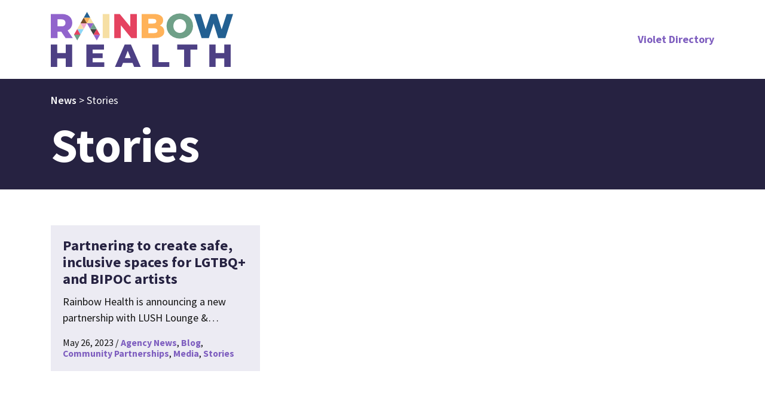

--- FILE ---
content_type: text/html; charset=UTF-8
request_url: https://rainbowhealth.org/news/category/stories/
body_size: 5962
content:

	<!doctype html>
<!--[if lt IE 9]><html class="no-js no-svg ie lt-ie9 lt-ie8 lt-ie7" lang="en-US"> <![endif]-->
<!--[if IE 9]><html class="no-js no-svg ie ie9 lt-ie9 lt-ie8" lang="en-US"> <![endif]-->
<!--[if gt IE 9]><!--><html class="no-js no-svg" lang="en-US"> <!--<![endif]-->
<head>
    <!-- Global site tag (gtag.js) - Google Analytics -->
    <script async src="https://www.googletagmanager.com/gtag/js?id=UA-32803013-1"></script>
    <script>
    window.dataLayer = window.dataLayer || [];
    function gtag(){dataLayer.push(arguments);}
    gtag('js', new Date());

    gtag('config', 'UA-32803013-1');
    </script>
    <meta name="cf-2fa-verify" content="JMZTNztPUc49RW3Wqovn">
    <meta charset="UTF-8" />
    <meta name="description" content="">
    <meta http-equiv="Content-Type" content="text/html; charset=UTF-8" />
    <meta http-equiv="X-UA-Compatible" content="IE=edge">
    <meta name="viewport" content="width=device-width, initial-scale=1">
    <link rel="pingback" href="https://rainbowhealth.org/xmlrpc.php" />
    <link rel="profile" href="http://gmpg.org/xfn/11">
    <meta name="cf-2fa-verify" content="uil0463age8qc2v7">
    <meta name="cf-2fa-verify" content="ic103ytjadyxnxs8">
    <meta name="cf-2fa-verify" content="ie9tj2iuj9b9jeir">
    <meta name="cf-2fa-verify" content="11w2bpgz7kh5rg13">
    <meta name="cf-2fa-verify" content="qjujr3xi7ctqhcvf">
    <title>Stories &#8211; Rainbow Health</title>
<meta name='robots' content='max-image-preview:large' />
<link rel='dns-prefetch' href='//kit.fontawesome.com' />
<link rel='dns-prefetch' href='//cdn.jsdelivr.net' />
<link rel='dns-prefetch' href='//fonts.googleapis.com' />
<link rel="alternate" type="application/rss+xml" title="Rainbow Health &raquo; Feed" href="https://rainbowhealth.org/feed/" />
<link rel="alternate" type="application/rss+xml" title="Rainbow Health &raquo; Stories Category Feed" href="https://rainbowhealth.org/news/category/stories/feed/" />
<style id='wp-img-auto-sizes-contain-inline-css' type='text/css'>
img:is([sizes=auto i],[sizes^="auto," i]){contain-intrinsic-size:3000px 1500px}
/*# sourceURL=wp-img-auto-sizes-contain-inline-css */
</style>
<style id='wp-block-library-inline-css' type='text/css'>
:root{--wp-block-synced-color:#7a00df;--wp-block-synced-color--rgb:122,0,223;--wp-bound-block-color:var(--wp-block-synced-color);--wp-editor-canvas-background:#ddd;--wp-admin-theme-color:#007cba;--wp-admin-theme-color--rgb:0,124,186;--wp-admin-theme-color-darker-10:#006ba1;--wp-admin-theme-color-darker-10--rgb:0,107,160.5;--wp-admin-theme-color-darker-20:#005a87;--wp-admin-theme-color-darker-20--rgb:0,90,135;--wp-admin-border-width-focus:2px}@media (min-resolution:192dpi){:root{--wp-admin-border-width-focus:1.5px}}.wp-element-button{cursor:pointer}:root .has-very-light-gray-background-color{background-color:#eee}:root .has-very-dark-gray-background-color{background-color:#313131}:root .has-very-light-gray-color{color:#eee}:root .has-very-dark-gray-color{color:#313131}:root .has-vivid-green-cyan-to-vivid-cyan-blue-gradient-background{background:linear-gradient(135deg,#00d084,#0693e3)}:root .has-purple-crush-gradient-background{background:linear-gradient(135deg,#34e2e4,#4721fb 50%,#ab1dfe)}:root .has-hazy-dawn-gradient-background{background:linear-gradient(135deg,#faaca8,#dad0ec)}:root .has-subdued-olive-gradient-background{background:linear-gradient(135deg,#fafae1,#67a671)}:root .has-atomic-cream-gradient-background{background:linear-gradient(135deg,#fdd79a,#004a59)}:root .has-nightshade-gradient-background{background:linear-gradient(135deg,#330968,#31cdcf)}:root .has-midnight-gradient-background{background:linear-gradient(135deg,#020381,#2874fc)}:root{--wp--preset--font-size--normal:16px;--wp--preset--font-size--huge:42px}.has-regular-font-size{font-size:1em}.has-larger-font-size{font-size:2.625em}.has-normal-font-size{font-size:var(--wp--preset--font-size--normal)}.has-huge-font-size{font-size:var(--wp--preset--font-size--huge)}.has-text-align-center{text-align:center}.has-text-align-left{text-align:left}.has-text-align-right{text-align:right}.has-fit-text{white-space:nowrap!important}#end-resizable-editor-section{display:none}.aligncenter{clear:both}.items-justified-left{justify-content:flex-start}.items-justified-center{justify-content:center}.items-justified-right{justify-content:flex-end}.items-justified-space-between{justify-content:space-between}.screen-reader-text{border:0;clip-path:inset(50%);height:1px;margin:-1px;overflow:hidden;padding:0;position:absolute;width:1px;word-wrap:normal!important}.screen-reader-text:focus{background-color:#ddd;clip-path:none;color:#444;display:block;font-size:1em;height:auto;left:5px;line-height:normal;padding:15px 23px 14px;text-decoration:none;top:5px;width:auto;z-index:100000}html :where(.has-border-color){border-style:solid}html :where([style*=border-top-color]){border-top-style:solid}html :where([style*=border-right-color]){border-right-style:solid}html :where([style*=border-bottom-color]){border-bottom-style:solid}html :where([style*=border-left-color]){border-left-style:solid}html :where([style*=border-width]){border-style:solid}html :where([style*=border-top-width]){border-top-style:solid}html :where([style*=border-right-width]){border-right-style:solid}html :where([style*=border-bottom-width]){border-bottom-style:solid}html :where([style*=border-left-width]){border-left-style:solid}html :where(img[class*=wp-image-]){height:auto;max-width:100%}:where(figure){margin:0 0 1em}html :where(.is-position-sticky){--wp-admin--admin-bar--position-offset:var(--wp-admin--admin-bar--height,0px)}@media screen and (max-width:600px){html :where(.is-position-sticky){--wp-admin--admin-bar--position-offset:0px}}

/*# sourceURL=wp-block-library-inline-css */
</style><style id='global-styles-inline-css' type='text/css'>
:root{--wp--preset--aspect-ratio--square: 1;--wp--preset--aspect-ratio--4-3: 4/3;--wp--preset--aspect-ratio--3-4: 3/4;--wp--preset--aspect-ratio--3-2: 3/2;--wp--preset--aspect-ratio--2-3: 2/3;--wp--preset--aspect-ratio--16-9: 16/9;--wp--preset--aspect-ratio--9-16: 9/16;--wp--preset--color--black: #000000;--wp--preset--color--cyan-bluish-gray: #abb8c3;--wp--preset--color--white: #ffffff;--wp--preset--color--pale-pink: #f78da7;--wp--preset--color--vivid-red: #cf2e2e;--wp--preset--color--luminous-vivid-orange: #ff6900;--wp--preset--color--luminous-vivid-amber: #fcb900;--wp--preset--color--light-green-cyan: #7bdcb5;--wp--preset--color--vivid-green-cyan: #00d084;--wp--preset--color--pale-cyan-blue: #8ed1fc;--wp--preset--color--vivid-cyan-blue: #0693e3;--wp--preset--color--vivid-purple: #9b51e0;--wp--preset--gradient--vivid-cyan-blue-to-vivid-purple: linear-gradient(135deg,rgb(6,147,227) 0%,rgb(155,81,224) 100%);--wp--preset--gradient--light-green-cyan-to-vivid-green-cyan: linear-gradient(135deg,rgb(122,220,180) 0%,rgb(0,208,130) 100%);--wp--preset--gradient--luminous-vivid-amber-to-luminous-vivid-orange: linear-gradient(135deg,rgb(252,185,0) 0%,rgb(255,105,0) 100%);--wp--preset--gradient--luminous-vivid-orange-to-vivid-red: linear-gradient(135deg,rgb(255,105,0) 0%,rgb(207,46,46) 100%);--wp--preset--gradient--very-light-gray-to-cyan-bluish-gray: linear-gradient(135deg,rgb(238,238,238) 0%,rgb(169,184,195) 100%);--wp--preset--gradient--cool-to-warm-spectrum: linear-gradient(135deg,rgb(74,234,220) 0%,rgb(151,120,209) 20%,rgb(207,42,186) 40%,rgb(238,44,130) 60%,rgb(251,105,98) 80%,rgb(254,248,76) 100%);--wp--preset--gradient--blush-light-purple: linear-gradient(135deg,rgb(255,206,236) 0%,rgb(152,150,240) 100%);--wp--preset--gradient--blush-bordeaux: linear-gradient(135deg,rgb(254,205,165) 0%,rgb(254,45,45) 50%,rgb(107,0,62) 100%);--wp--preset--gradient--luminous-dusk: linear-gradient(135deg,rgb(255,203,112) 0%,rgb(199,81,192) 50%,rgb(65,88,208) 100%);--wp--preset--gradient--pale-ocean: linear-gradient(135deg,rgb(255,245,203) 0%,rgb(182,227,212) 50%,rgb(51,167,181) 100%);--wp--preset--gradient--electric-grass: linear-gradient(135deg,rgb(202,248,128) 0%,rgb(113,206,126) 100%);--wp--preset--gradient--midnight: linear-gradient(135deg,rgb(2,3,129) 0%,rgb(40,116,252) 100%);--wp--preset--font-size--small: 13px;--wp--preset--font-size--medium: 20px;--wp--preset--font-size--large: 36px;--wp--preset--font-size--x-large: 42px;--wp--preset--spacing--20: 0.44rem;--wp--preset--spacing--30: 0.67rem;--wp--preset--spacing--40: 1rem;--wp--preset--spacing--50: 1.5rem;--wp--preset--spacing--60: 2.25rem;--wp--preset--spacing--70: 3.38rem;--wp--preset--spacing--80: 5.06rem;--wp--preset--shadow--natural: 6px 6px 9px rgba(0, 0, 0, 0.2);--wp--preset--shadow--deep: 12px 12px 50px rgba(0, 0, 0, 0.4);--wp--preset--shadow--sharp: 6px 6px 0px rgba(0, 0, 0, 0.2);--wp--preset--shadow--outlined: 6px 6px 0px -3px rgb(255, 255, 255), 6px 6px rgb(0, 0, 0);--wp--preset--shadow--crisp: 6px 6px 0px rgb(0, 0, 0);}:where(.is-layout-flex){gap: 0.5em;}:where(.is-layout-grid){gap: 0.5em;}body .is-layout-flex{display: flex;}.is-layout-flex{flex-wrap: wrap;align-items: center;}.is-layout-flex > :is(*, div){margin: 0;}body .is-layout-grid{display: grid;}.is-layout-grid > :is(*, div){margin: 0;}:where(.wp-block-columns.is-layout-flex){gap: 2em;}:where(.wp-block-columns.is-layout-grid){gap: 2em;}:where(.wp-block-post-template.is-layout-flex){gap: 1.25em;}:where(.wp-block-post-template.is-layout-grid){gap: 1.25em;}.has-black-color{color: var(--wp--preset--color--black) !important;}.has-cyan-bluish-gray-color{color: var(--wp--preset--color--cyan-bluish-gray) !important;}.has-white-color{color: var(--wp--preset--color--white) !important;}.has-pale-pink-color{color: var(--wp--preset--color--pale-pink) !important;}.has-vivid-red-color{color: var(--wp--preset--color--vivid-red) !important;}.has-luminous-vivid-orange-color{color: var(--wp--preset--color--luminous-vivid-orange) !important;}.has-luminous-vivid-amber-color{color: var(--wp--preset--color--luminous-vivid-amber) !important;}.has-light-green-cyan-color{color: var(--wp--preset--color--light-green-cyan) !important;}.has-vivid-green-cyan-color{color: var(--wp--preset--color--vivid-green-cyan) !important;}.has-pale-cyan-blue-color{color: var(--wp--preset--color--pale-cyan-blue) !important;}.has-vivid-cyan-blue-color{color: var(--wp--preset--color--vivid-cyan-blue) !important;}.has-vivid-purple-color{color: var(--wp--preset--color--vivid-purple) !important;}.has-black-background-color{background-color: var(--wp--preset--color--black) !important;}.has-cyan-bluish-gray-background-color{background-color: var(--wp--preset--color--cyan-bluish-gray) !important;}.has-white-background-color{background-color: var(--wp--preset--color--white) !important;}.has-pale-pink-background-color{background-color: var(--wp--preset--color--pale-pink) !important;}.has-vivid-red-background-color{background-color: var(--wp--preset--color--vivid-red) !important;}.has-luminous-vivid-orange-background-color{background-color: var(--wp--preset--color--luminous-vivid-orange) !important;}.has-luminous-vivid-amber-background-color{background-color: var(--wp--preset--color--luminous-vivid-amber) !important;}.has-light-green-cyan-background-color{background-color: var(--wp--preset--color--light-green-cyan) !important;}.has-vivid-green-cyan-background-color{background-color: var(--wp--preset--color--vivid-green-cyan) !important;}.has-pale-cyan-blue-background-color{background-color: var(--wp--preset--color--pale-cyan-blue) !important;}.has-vivid-cyan-blue-background-color{background-color: var(--wp--preset--color--vivid-cyan-blue) !important;}.has-vivid-purple-background-color{background-color: var(--wp--preset--color--vivid-purple) !important;}.has-black-border-color{border-color: var(--wp--preset--color--black) !important;}.has-cyan-bluish-gray-border-color{border-color: var(--wp--preset--color--cyan-bluish-gray) !important;}.has-white-border-color{border-color: var(--wp--preset--color--white) !important;}.has-pale-pink-border-color{border-color: var(--wp--preset--color--pale-pink) !important;}.has-vivid-red-border-color{border-color: var(--wp--preset--color--vivid-red) !important;}.has-luminous-vivid-orange-border-color{border-color: var(--wp--preset--color--luminous-vivid-orange) !important;}.has-luminous-vivid-amber-border-color{border-color: var(--wp--preset--color--luminous-vivid-amber) !important;}.has-light-green-cyan-border-color{border-color: var(--wp--preset--color--light-green-cyan) !important;}.has-vivid-green-cyan-border-color{border-color: var(--wp--preset--color--vivid-green-cyan) !important;}.has-pale-cyan-blue-border-color{border-color: var(--wp--preset--color--pale-cyan-blue) !important;}.has-vivid-cyan-blue-border-color{border-color: var(--wp--preset--color--vivid-cyan-blue) !important;}.has-vivid-purple-border-color{border-color: var(--wp--preset--color--vivid-purple) !important;}.has-vivid-cyan-blue-to-vivid-purple-gradient-background{background: var(--wp--preset--gradient--vivid-cyan-blue-to-vivid-purple) !important;}.has-light-green-cyan-to-vivid-green-cyan-gradient-background{background: var(--wp--preset--gradient--light-green-cyan-to-vivid-green-cyan) !important;}.has-luminous-vivid-amber-to-luminous-vivid-orange-gradient-background{background: var(--wp--preset--gradient--luminous-vivid-amber-to-luminous-vivid-orange) !important;}.has-luminous-vivid-orange-to-vivid-red-gradient-background{background: var(--wp--preset--gradient--luminous-vivid-orange-to-vivid-red) !important;}.has-very-light-gray-to-cyan-bluish-gray-gradient-background{background: var(--wp--preset--gradient--very-light-gray-to-cyan-bluish-gray) !important;}.has-cool-to-warm-spectrum-gradient-background{background: var(--wp--preset--gradient--cool-to-warm-spectrum) !important;}.has-blush-light-purple-gradient-background{background: var(--wp--preset--gradient--blush-light-purple) !important;}.has-blush-bordeaux-gradient-background{background: var(--wp--preset--gradient--blush-bordeaux) !important;}.has-luminous-dusk-gradient-background{background: var(--wp--preset--gradient--luminous-dusk) !important;}.has-pale-ocean-gradient-background{background: var(--wp--preset--gradient--pale-ocean) !important;}.has-electric-grass-gradient-background{background: var(--wp--preset--gradient--electric-grass) !important;}.has-midnight-gradient-background{background: var(--wp--preset--gradient--midnight) !important;}.has-small-font-size{font-size: var(--wp--preset--font-size--small) !important;}.has-medium-font-size{font-size: var(--wp--preset--font-size--medium) !important;}.has-large-font-size{font-size: var(--wp--preset--font-size--large) !important;}.has-x-large-font-size{font-size: var(--wp--preset--font-size--x-large) !important;}
/*# sourceURL=global-styles-inline-css */
</style>

<style id='classic-theme-styles-inline-css' type='text/css'>
/*! This file is auto-generated */
.wp-block-button__link{color:#fff;background-color:#32373c;border-radius:9999px;box-shadow:none;text-decoration:none;padding:calc(.667em + 2px) calc(1.333em + 2px);font-size:1.125em}.wp-block-file__button{background:#32373c;color:#fff;text-decoration:none}
/*# sourceURL=/wp-includes/css/classic-themes.min.css */
</style>
<link rel='stylesheet' id='spm-css-css' href='https://rainbowhealth.org/wp-content/themes/justus-health/dist/css/spm.min.css?ver=1768316976' type='text/css' media='' />
<link rel='stylesheet' id='google-fonts-css' href='//fonts.googleapis.com/css2?family=Source+Sans+Pro%3Aital%2Cwght%400%2C400%3B0%2C600%3B0%2C700%3B1%2C400%3B1%2C600%3B1%2C700&#038;display=swap&#038;ver=8da7aac97465daeca766d0421df99391' type='text/css' media='all' />
<script type="text/javascript" src="https://rainbowhealth.org/wp-includes/js/jquery/jquery.min.js?ver=3.7.1" id="jquery-core-js"></script>
<script type="text/javascript" src="https://rainbowhealth.org/wp-includes/js/jquery/jquery-migrate.min.js?ver=3.4.1" id="jquery-migrate-js"></script>
<script type="text/javascript" id="search-filter-plugin-build-js-extra">
/* <![CDATA[ */
var SF_LDATA = {"ajax_url":"https://rainbowhealth.org/wp-admin/admin-ajax.php","home_url":"https://rainbowhealth.org/","extensions":[]};
//# sourceURL=search-filter-plugin-build-js-extra
/* ]]> */
</script>
<script type="text/javascript" src="https://rainbowhealth.org/wp-content/plugins/search-filter-pro/public/assets/js/search-filter-build.min.js?ver=2.5.21" id="search-filter-plugin-build-js"></script>
<script type="text/javascript" src="https://rainbowhealth.org/wp-content/plugins/search-filter-pro/public/assets/js/chosen.jquery.min.js?ver=2.5.21" id="search-filter-plugin-chosen-js"></script>
<script type="text/javascript" src="//kit.fontawesome.com/58427931e3.js?ver=8da7aac97465daeca766d0421df99391" id="font-awesome-js"></script>
<script type="text/javascript" src="https://rainbowhealth.org/wp-content/themes/justus-health/dist/js/spm.min.js?ver=8da7aac97465daeca766d0421df99391" id="spm-js-js"></script>
<script type="text/javascript" src="//cdn.jsdelivr.net/npm/bootstrap@5.3.2/dist/js/bootstrap.bundle.min.js?ver=8da7aac97465daeca766d0421df99391" id="bootstrap-js-js"></script>
<script type="text/javascript" id="spm_load_more-js-extra">
/* <![CDATA[ */
var spm_more_params = {"ajaxurl":"https://rainbowhealth.org/wp-admin/admin-ajax.php","posts":"{\"category_name\":\"stories\",\"error\":\"\",\"m\":\"\",\"p\":0,\"post_parent\":\"\",\"subpost\":\"\",\"subpost_id\":\"\",\"attachment\":\"\",\"attachment_id\":0,\"name\":\"\",\"pagename\":\"\",\"page_id\":0,\"second\":\"\",\"minute\":\"\",\"hour\":\"\",\"day\":0,\"monthnum\":0,\"year\":0,\"w\":0,\"tag\":\"\",\"cat\":35,\"tag_id\":\"\",\"author\":\"\",\"author_name\":\"\",\"feed\":\"\",\"tb\":\"\",\"paged\":0,\"meta_key\":\"\",\"meta_value\":\"\",\"preview\":\"\",\"s\":\"\",\"sentence\":\"\",\"title\":\"\",\"fields\":\"all\",\"menu_order\":\"\",\"embed\":\"\",\"category__in\":[],\"category__not_in\":[],\"category__and\":[],\"post__in\":[],\"post__not_in\":[],\"post_name__in\":[],\"tag__in\":[],\"tag__not_in\":[],\"tag__and\":[],\"tag_slug__in\":[],\"tag_slug__and\":[],\"post_parent__in\":[],\"post_parent__not_in\":[],\"author__in\":[],\"author__not_in\":[],\"search_columns\":[],\"ignore_sticky_posts\":false,\"suppress_filters\":false,\"cache_results\":true,\"update_post_term_cache\":true,\"update_menu_item_cache\":false,\"lazy_load_term_meta\":true,\"update_post_meta_cache\":true,\"post_type\":\"\",\"posts_per_page\":12,\"nopaging\":false,\"comments_per_page\":\"50\",\"no_found_rows\":false,\"order\":\"DESC\"}","current_page":"1","max_page":"1"};
//# sourceURL=spm_load_more-js-extra
/* ]]> */
</script>
<script type="text/javascript" src="https://rainbowhealth.org/wp-content/themes/justus-health/load-more.js?ver=8da7aac97465daeca766d0421df99391" id="spm_load_more-js"></script>
<link rel="https://api.w.org/" href="https://rainbowhealth.org/wp-json/" /><link rel="alternate" title="JSON" type="application/json" href="https://rainbowhealth.org/wp-json/wp/v2/categories/35" /><link rel="EditURI" type="application/rsd+xml" title="RSD" href="https://rainbowhealth.org/xmlrpc.php?rsd" />

<link rel="icon" href="https://rainbowhealth.org/wp-content/uploads/2021/07/favicon-1-150x150.png" sizes="32x32" />
<link rel="icon" href="https://rainbowhealth.org/wp-content/uploads/2021/07/favicon-1-300x300.png" sizes="192x192" />
<link rel="apple-touch-icon" href="https://rainbowhealth.org/wp-content/uploads/2021/07/favicon-1-300x300.png" />
<meta name="msapplication-TileImage" content="https://rainbowhealth.org/wp-content/uploads/2021/07/favicon-1-300x300.png" />
		<style type="text/css" id="wp-custom-css">
			/* MailChimp Forms */

#mc_embed_signup div.mc-field-group input {
	padding: 15px 0px 15px 0px;
	border-radius: 0px;
}

#mc_embed_signup div.mc-field-group label {
	color: #4D4084;
	font-size: 15px;
}

#mc_embed_signup input.button {
	color: #ffffff;
	font-size: 20px;
	font-weight: 500;
	background-color: #9164CC;
	border-radius: 0px;
	height: 70px;
}

#mc_embed_signup input.button:hover {
    background-color: #E54360;
}

#mc_embed_signup #mce-success-response {
	color: #4D4084 !important;
	font-size: 20px;
	font-weight: 500;

}

#mc_embed_signup #mce-error-response {
	color: #E54360 !important;
	font-size: 20px;
	font-weight: 500;
}

#mc_embed_signup #mc-embedded-subscribe-form input.mce_inline_error {
	border: 2px solid #E54360 !important;
}

#mc_embed_signup #mc-embedded-subscribe-form div.mce_inline_error {
	color: #E54360 !important;
	font-size: 15px;
}

#mc_embed_signup .asterisk {
	color: #E54360 !important;
}		</style>
		

	
</head><body class="archive category category-stories category-35 wp-theme-justus-health" data-template="base.twig">

<div class="site">

	<a class="skip-link" href="#content">Skip to content</a>

			
<header class="site-header site-header--sticky">

	<div class="container">
		<div class="row site-header__row">

			<div class="col-4 site-header__logo">
				<a class="site-header__logo-link" href="https://rainbowhealth.org">
					<img alt="Rainbow Health homepage" class="site-header__logo" src="https://rainbowhealth.org/wp-content/uploads/2021/05/logo.svg">
				</a>
			</div>

							<div class="col-8 site-header__tertiary-menu">
					<ul class="site-header__tertiary-menu-list">
													<li class=" menu-item menu-item-type-post_type menu-item-object-page menu-item-20064">
								<a href="https://rainbowhealth.org/violet/">Violet Directory</a>
							</li>
											</ul>
				</div>
			
		</div>
	</div>
</header>

	
	<main id="content">
									<div class="page-title">
	<div class="container">
		<div class="row">
			<div class="col">
				<div class="page-title__header">
											<nav class="breadcrumbs " aria-label="Breadcrumbs">

	<span property="itemListElement" typeof="ListItem"><a property="item" typeof="WebPage" title="Go to News." href="https://rainbowhealth.org/?page_id=362" class="post-root post post-post" ><span property="name">News</span></a><meta property="position" content="1"></span> &gt; <span property="itemListElement" typeof="ListItem"><span property="name" class="archive taxonomy category current-item">Stories</span><meta property="url" content="https://rainbowhealth.org/news/category/stories/"><meta property="position" content="2"></span>

</nav>
										<h1 class="page-title__heading">Stories</h1>
				</div>
			</div>

					</div>
	</div>
</div>
					
		
					
	<div class="news-landing">
		<div class="container">
			<div class="row">
				<div class="col-md-10 offset-md-1 col-lg-12 offset-lg-0">
											<div class="row">
															<div class="col-lg-4 news-landing__post-col">
									<div class="card-post card-post--lilac-bg">

	<h3 class="card-post__title">
		<a href="https://rainbowhealth.org/news/creating-safe-inclusive-spaces-for-lgtbq-and-bipoc-artists/">Partnering to create safe, inclusive spaces for LGTBQ+ and BIPOC artists</a>
	</h3>

			<p class="card-post__preview">Rainbow Health is announcing a new partnership with LUSH Lounge &amp;&hellip;</p>
	
	<div class="card-post__meta">
		<time class="card-post__date">May 26, 2023</time>

								<ul class="card-post__cats">
									<li class="card-post__cat"><a href="https://rainbowhealth.org/news/category/agencynews/">Agency News</a></li>
									<li class="card-post__cat"><a href="https://rainbowhealth.org/news/category/blog/">Blog</a></li>
									<li class="card-post__cat"><a href="https://rainbowhealth.org/news/category/community-partnerships/">Community Partnerships</a></li>
									<li class="card-post__cat"><a href="https://rainbowhealth.org/news/category/media/">Media</a></li>
									<li class="card-post__cat"><a href="https://rainbowhealth.org/news/category/stories/">Stories</a></li>
							</ul>
			</div>
</div>
								</div>
													</div>
					
					<div class="news-landing__pagination">
						<div class="pagination pagination--traditional">
	</div>
					</div>
				</div>
			</div>
		</div>
	</div>


					
		
			</div>
</main>

	
<footer class="site-footer">
	<div class="site-footer__upper">
		<div class="container">
			<div class="row">
				<div class="col-md-4 col-lg-6">
					<div class="row">
						<div class="col-lg-6">
							<a class="site-footer__logo-link" href="https://rainbowhealth.org">
								<img alt="Rainbow Health homepage" class="site-footer__logo" src="https://rainbowhealth.org/wp-content/uploads/2021/05/logo_reverse.svg">
							</a>
						</div>
						<div class="col-lg-6">
															<address class="site-footer__address">
																			<a href="https://goo.gl/maps/4i1ieJNa1LLHCd1FA" target="_blank">
																				701 S 4th Avenue<br />
Suite 1500<br />
Minneapolis, MN 55415
																				</a>
																	</address>
							
															<div class="site-footer__phone">
									<span class="site-footer__label">Phone</span>

									<a href="tel:612-341-2060">612-341-2060</a>
								</div>
							
															<div class="site-footer__phone site-footer__phone--aidsline">
									<span class="site-footer__label">AIDSLine</span>

									<a href="tel:+16123732437">612-373-2437</a>
								</div>
													</div>
					</div>
				</div>
				<div class="col-md-4 col-lg-3">
				</div>
				<div class="col-md-4 col-lg-3">
				</div>
			</div>
		</div>
	</div>

	<div class="site-footer__lower">
		<div class="container">
			<div class="row">
				<div class="col-md-6 col-lg-12">
					<span class="site-footer__copyright">
						Copyright &copy;
						2026
						Rainbow Health.
						<a href="https://rainbowhealth.org/data-privacy-policy/">Data Privacy Policy</a>
					</span>
				</div>
			</div>
		</div>
	</div>
</footer>
	<script type="speculationrules">
{"prefetch":[{"source":"document","where":{"and":[{"href_matches":"/*"},{"not":{"href_matches":["/wp-*.php","/wp-admin/*","/wp-content/uploads/*","/wp-content/*","/wp-content/plugins/*","/wp-content/themes/justus-health/*","/*\\?(.+)"]}},{"not":{"selector_matches":"a[rel~=\"nofollow\"]"}},{"not":{"selector_matches":".no-prefetch, .no-prefetch a"}}]},"eagerness":"conservative"}]}
</script>
<script type="text/javascript" src="https://rainbowhealth.org/wp-includes/js/jquery/ui/core.min.js?ver=1.13.3" id="jquery-ui-core-js"></script>
<script type="text/javascript" src="https://rainbowhealth.org/wp-includes/js/jquery/ui/datepicker.min.js?ver=1.13.3" id="jquery-ui-datepicker-js"></script>
<script type="text/javascript" id="jquery-ui-datepicker-js-after">
/* <![CDATA[ */
jQuery(function(jQuery){jQuery.datepicker.setDefaults({"closeText":"Close","currentText":"Today","monthNames":["January","February","March","April","May","June","July","August","September","October","November","December"],"monthNamesShort":["Jan","Feb","Mar","Apr","May","Jun","Jul","Aug","Sep","Oct","Nov","Dec"],"nextText":"Next","prevText":"Previous","dayNames":["Sunday","Monday","Tuesday","Wednesday","Thursday","Friday","Saturday"],"dayNamesShort":["Sun","Mon","Tue","Wed","Thu","Fri","Sat"],"dayNamesMin":["S","M","T","W","T","F","S"],"dateFormat":"MM d, yy","firstDay":1,"isRTL":false});});
//# sourceURL=jquery-ui-datepicker-js-after
/* ]]> */
</script>

</body></div></body></html>


--- FILE ---
content_type: image/svg+xml
request_url: https://rainbowhealth.org/wp-content/uploads/2021/05/logo.svg
body_size: 1090
content:
<?xml version="1.0" encoding="UTF-8"?> <svg xmlns="http://www.w3.org/2000/svg" id="Layer_1" data-name="Layer 1" viewBox="0 0 445.35 133.63"><defs><style>.cls-1{fill:#9164cc;}.cls-2{fill:#f6dfa4;}.cls-3{fill:#e54360;}.cls-4{fill:#ffb259;}.cls-5{fill:#6fa088;}.cls-6{fill:#236092;}.cls-7{fill:#404041;}.cls-8{fill:#f5accc;}.cls-9{fill:#754c28;}.cls-10{fill:#8dd7f7;}.cls-11{fill:#4d4084;}</style></defs><path class="cls-1" d="M25.45,47.6h-9V63.05H0V4.89H26.61A33,33,0,0,1,40.32,7.51a20.34,20.34,0,0,1,9,7.48,20.54,20.54,0,0,1,3.15,11.42,20.23,20.23,0,0,1-3,11,19.85,19.85,0,0,1-8.43,7.35L53.62,63.05H36Zm7.81-27.5c-1.72-1.5-4.26-2.25-7.64-2.25H16.48v17h9.14c3.38,0,5.92-.73,7.64-2.2a7.78,7.78,0,0,0,2.58-6.27A7.91,7.91,0,0,0,33.26,20.1Z"></path><path class="cls-2" d="M126.81,4.89h16.45V63.05H126.81Z"></path><path class="cls-3" d="M210.31,4.89V63.05H196.77l-25.68-31v31H155V4.89h13.54l25.67,31v-31Z"></path><path class="cls-4" d="M274.45,38.17a14.28,14.28,0,0,1,2.82,8.93,13.42,13.42,0,0,1-6.15,11.8q-6.15,4.16-17.78,4.15h-31.4V4.89h29.74q11.13,0,16.95,4.11a12.92,12.92,0,0,1,5.82,11.1,13.78,13.78,0,0,1-2,7.43,14.21,14.21,0,0,1-5.77,5.19A16.38,16.38,0,0,1,274.45,38.17Zm-36.23-21.4V28h11.3q8.31,0,8.31-5.65t-8.31-5.57Zm22.44,28.5q0-5.9-8.65-5.9H238.22v11.8H252Q260.65,51.17,260.66,45.27Z"></path><path class="cls-5" d="M298.58,60.31A29.09,29.09,0,0,1,282.84,34,29.09,29.09,0,0,1,298.58,7.63a37.17,37.17,0,0,1,33.15,0A29.12,29.12,0,0,1,347.48,34a29.12,29.12,0,0,1-15.75,26.34,37.17,37.17,0,0,1-33.15,0Zm24.55-11.8a14.9,14.9,0,0,0,5.65-5.86A17.66,17.66,0,0,0,330.86,34a17.66,17.66,0,0,0-2.08-8.68,15,15,0,0,0-5.65-5.86,16.33,16.33,0,0,0-15.95,0,15,15,0,0,0-5.65,5.86A17.77,17.77,0,0,0,299.46,34a17.77,17.77,0,0,0,2.07,8.68,15,15,0,0,0,5.65,5.86,16.33,16.33,0,0,0,15.95,0Z"></path><path class="cls-6" d="M445.35,4.89,426.49,63.05H408.88L397.74,27.66,386.11,63.05H368.5L349.64,4.89h16.95L378.3,42,390.6,4.89h15.12l11.71,37.47L429.65,4.89Z"></path><polygon class="cls-4" points="96.38 13.77 88.39 27.55 80.45 13.77 96.38 13.77"></polygon><polygon class="cls-6" points="96.38 13.77 88.44 0 80.45 13.77 96.38 13.77"></polygon><polygon class="cls-1" points="104.3 27.59 96.32 41.36 88.39 27.55 104.3 27.59"></polygon><polygon class="cls-2" points="104.3 27.59 96.38 13.77 88.39 27.55 104.3 27.59"></polygon><polygon class="cls-7" points="112.29 41.4 104.31 55.17 96.32 41.36 112.29 41.4"></polygon><polygon class="cls-5" points="112.29 41.4 104.3 27.59 96.32 41.36 112.29 41.4"></polygon><polygon class="cls-1" points="120.28 55.2 112.3 68.95 104.31 55.17 120.28 55.2"></polygon><polygon class="cls-3" points="120.28 55.2 112.29 41.4 104.31 55.17 120.28 55.2"></polygon><polygon class="cls-8" points="88.39 27.55 80.48 41.29 72.48 27.55 88.39 27.55"></polygon><polygon class="cls-9" points="88.39 27.55 80.45 13.77 72.48 27.55 88.39 27.55"></polygon><polygon class="cls-10" points="80.48 41.29 72.54 55.01 64.55 41.27 80.48 41.29"></polygon><polygon class="cls-2" points="80.48 41.29 72.48 27.55 64.55 41.27 80.48 41.29"></polygon><polygon class="cls-5" points="72.54 55.01 64.58 68.75 56.6 54.99 72.54 55.01"></polygon><polygon class="cls-3" points="72.54 55.01 64.55 41.27 56.6 54.99 72.54 55.01"></polygon><path class="cls-11" d="M52.13,78.84v54.79H36.63V112.26H15.5v21.37H0V78.84H15.5V99.42H36.63V78.84Z"></path><path class="cls-11" d="M130.81,121.65v12h-44V78.84h43v12H102.16v9.23H126.5v11.58H102.16v10Z"></path><path class="cls-11" d="M199.62,123H176.45l-4.3,10.65H156.34l24.18-54.79h15.26l24.27,54.79H203.92Zm-4.54-11.42L188,94l-7,17.54Z"></path><path class="cls-11" d="M247.91,78.84H263.4v42.5h26.15v12.29H247.91Z"></path><path class="cls-11" d="M325.7,91.13H308.88V78.84H358V91.13H341.2v42.5H325.7Z"></path><path class="cls-11" d="M439.35,78.84v54.79h-15.5V112.26H402.72v21.37h-15.5V78.84h15.5V99.42h21.13V78.84Z"></path></svg> 

--- FILE ---
content_type: image/svg+xml
request_url: https://rainbowhealth.org/wp-content/uploads/2021/05/logo_reverse.svg
body_size: 1074
content:
<?xml version="1.0" encoding="UTF-8"?> <svg xmlns="http://www.w3.org/2000/svg" id="Layer_1" data-name="Layer 1" viewBox="0 0 445.35 133.63"><defs><style>.cls-1{fill:#fff;}.cls-2{fill:#ffb259;}.cls-3{fill:#236092;}.cls-4{fill:#9164cc;}.cls-5{fill:#f6dfa4;}.cls-6{fill:#404041;}.cls-7{fill:#6fa088;}.cls-8{fill:#e54360;}.cls-9{fill:#f5accc;}.cls-10{fill:#754c28;}.cls-11{fill:#8dd7f7;}</style></defs><path class="cls-1" d="M25.45,47.6h-9V63.05H0V4.89H26.61A33,33,0,0,1,40.32,7.51a20.34,20.34,0,0,1,9,7.48,20.54,20.54,0,0,1,3.15,11.42,20.23,20.23,0,0,1-3,11,19.85,19.85,0,0,1-8.43,7.35L53.62,63.05H36Zm7.81-27.5c-1.72-1.5-4.26-2.25-7.64-2.25H16.48v17h9.14c3.38,0,5.92-.73,7.64-2.2a7.78,7.78,0,0,0,2.58-6.27A7.91,7.91,0,0,0,33.26,20.1Z"></path><path class="cls-1" d="M126.81,4.89h16.45V63.05H126.81Z"></path><path class="cls-1" d="M210.31,4.89V63.05H196.77l-25.68-31v31H155V4.89h13.54l25.67,31v-31Z"></path><path class="cls-1" d="M274.45,38.17a14.28,14.28,0,0,1,2.82,8.93,13.42,13.42,0,0,1-6.15,11.8q-6.15,4.16-17.78,4.15h-31.4V4.89h29.74q11.13,0,16.95,4.11a12.92,12.92,0,0,1,5.82,11.1,13.78,13.78,0,0,1-2,7.43,14.21,14.21,0,0,1-5.77,5.19A16.38,16.38,0,0,1,274.45,38.17Zm-36.23-21.4V28h11.3q8.31,0,8.31-5.65t-8.31-5.57Zm22.44,28.5q0-5.9-8.65-5.9H238.22v11.8H252Q260.65,51.17,260.66,45.27Z"></path><path class="cls-1" d="M298.58,60.31A29.09,29.09,0,0,1,282.84,34,29.09,29.09,0,0,1,298.58,7.63a37.17,37.17,0,0,1,33.15,0A29.12,29.12,0,0,1,347.48,34a29.12,29.12,0,0,1-15.75,26.34,37.17,37.17,0,0,1-33.15,0Zm24.55-11.8a14.9,14.9,0,0,0,5.65-5.86A17.66,17.66,0,0,0,330.86,34a17.66,17.66,0,0,0-2.08-8.68,15,15,0,0,0-5.65-5.86,16.33,16.33,0,0,0-15.95,0,15,15,0,0,0-5.65,5.86A17.77,17.77,0,0,0,299.46,34a17.77,17.77,0,0,0,2.07,8.68,15,15,0,0,0,5.65,5.86,16.33,16.33,0,0,0,15.95,0Z"></path><path class="cls-1" d="M445.35,4.89,426.49,63.05H408.88L397.74,27.66,386.11,63.05H368.5L349.64,4.89h16.95L378.3,42,390.6,4.89h15.12l11.71,37.47L429.65,4.89Z"></path><polygon class="cls-2" points="96.38 13.77 88.39 27.55 80.45 13.77 96.38 13.77"></polygon><polygon class="cls-3" points="96.38 13.77 88.44 0 80.45 13.77 96.38 13.77"></polygon><polygon class="cls-4" points="104.3 27.59 96.32 41.36 88.39 27.55 104.3 27.59"></polygon><polygon class="cls-5" points="104.3 27.59 96.38 13.77 88.39 27.55 104.3 27.59"></polygon><polygon class="cls-6" points="112.29 41.4 104.31 55.17 96.32 41.36 112.29 41.4"></polygon><polygon class="cls-7" points="112.29 41.4 104.3 27.59 96.32 41.36 112.29 41.4"></polygon><polygon class="cls-4" points="120.28 55.2 112.3 68.95 104.31 55.17 120.28 55.2"></polygon><polygon class="cls-8" points="120.28 55.2 112.29 41.4 104.31 55.17 120.28 55.2"></polygon><polygon class="cls-9" points="88.39 27.55 80.48 41.29 72.48 27.55 88.39 27.55"></polygon><polygon class="cls-10" points="88.39 27.55 80.45 13.77 72.48 27.55 88.39 27.55"></polygon><polygon class="cls-11" points="80.48 41.29 72.54 55.01 64.55 41.27 80.48 41.29"></polygon><polygon class="cls-5" points="80.48 41.29 72.48 27.55 64.55 41.27 80.48 41.29"></polygon><polygon class="cls-7" points="72.54 55.01 64.58 68.75 56.6 54.99 72.54 55.01"></polygon><polygon class="cls-8" points="72.54 55.01 64.55 41.27 56.6 54.99 72.54 55.01"></polygon><path class="cls-1" d="M52.13,78.84v54.79H36.63V112.26H15.5v21.37H0V78.84H15.5V99.42H36.63V78.84Z"></path><path class="cls-1" d="M130.81,121.65v12h-44V78.84h43v12H102.16v9.23H126.5v11.58H102.16v10Z"></path><path class="cls-1" d="M199.62,123H176.45l-4.3,10.65H156.34l24.18-54.79h15.26l24.27,54.79H203.92Zm-4.54-11.42L188,94l-7,17.54Z"></path><path class="cls-1" d="M247.91,78.84H263.4v42.5h26.15v12.29H247.91Z"></path><path class="cls-1" d="M325.7,91.13H308.88V78.84H358V91.13H341.2v42.5H325.7Z"></path><path class="cls-1" d="M439.35,78.84v54.79h-15.5V112.26H402.72v21.37h-15.5V78.84h15.5V99.42h21.13V78.84Z"></path></svg> 